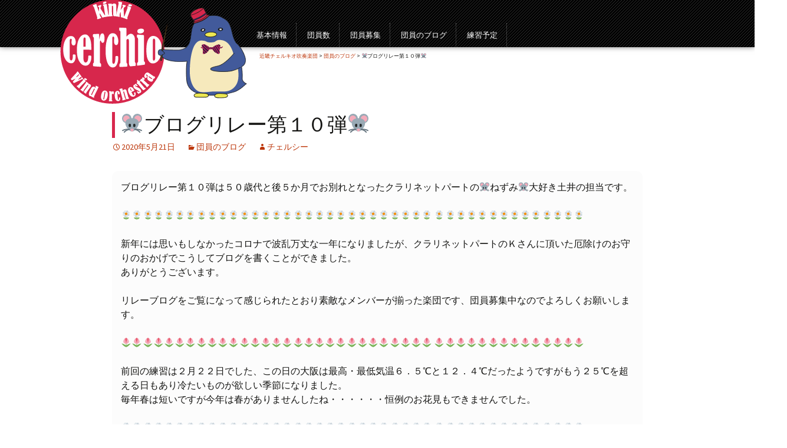

--- FILE ---
content_type: text/html; charset=UTF-8
request_url: https://www.kinki-cerchio.net/%F0%9F%90%AD%E3%83%96%E3%83%AD%E3%82%B0%E3%83%AA%E3%83%AC%E3%83%BC%E7%AC%AC%EF%BC%91%EF%BC%90%E5%BC%BE%F0%9F%90%AD/
body_size: 14927
content:
<!DOCTYPE html>
<!--[if IE 7]>
<html class="ie ie7" dir="ltr" lang="ja" id="html">
<![endif]-->
<!--[if IE 8]>
<html class="ie ie8" dir="ltr" lang="ja" id="html">
<![endif]-->
<!--[if !(IE 7) | !(IE 8)  ]><!-->
<html dir="ltr" lang="ja" id="html">
<!--<![endif]-->
<head>
	<meta charset="UTF-8">
	<meta name="viewport" content="width=device-width">
	
	<link rel="profile" href="http://gmpg.org/xfn/11">
	<link rel="pingback" href="https://www.kinki-cerchio.net/wp/xmlrpc.php">
	<!--[if lt IE 9]>
	<script src="https://www.kinki-cerchio.net/wp/wp-content/themes/cerchio/js/html5.js"></script>
	<![endif]-->
	
		<!-- All in One SEO 4.3.7 - aioseo.com -->
		<title>🐭ブログリレー第１０弾🐭 | 近畿チェルキオ吹奏楽団</title>
		<meta name="description" content="ブログリレー第１０弾は５０歳代と後５か月でお別れとなったクラリネットパートの🐭ねずみ🐭大好き土井の担当です。" />
		<meta name="robots" content="max-image-preview:large" />
		<link rel="canonical" href="https://www.kinki-cerchio.net/%f0%9f%90%ad%e3%83%96%e3%83%ad%e3%82%b0%e3%83%aa%e3%83%ac%e3%83%bc%e7%ac%ac%ef%bc%91%ef%bc%90%e5%bc%be%f0%9f%90%ad/" />
		<meta name="generator" content="All in One SEO (AIOSEO) 4.3.7" />
		<script type="application/ld+json" class="aioseo-schema">
			{"@context":"https:\/\/schema.org","@graph":[{"@type":"Article","@id":"https:\/\/www.kinki-cerchio.net\/%f0%9f%90%ad%e3%83%96%e3%83%ad%e3%82%b0%e3%83%aa%e3%83%ac%e3%83%bc%e7%ac%ac%ef%bc%91%ef%bc%90%e5%bc%be%f0%9f%90%ad\/#article","name":"\ud83d\udc2d\u30d6\u30ed\u30b0\u30ea\u30ec\u30fc\u7b2c\uff11\uff10\u5f3e\ud83d\udc2d | \u8fd1\u757f\u30c1\u30a7\u30eb\u30ad\u30aa\u5439\u594f\u697d\u56e3","headline":"\ud83d\udc2d\u30d6\u30ed\u30b0\u30ea\u30ec\u30fc\u7b2c\uff11\uff10\u5f3e\ud83d\udc2d","author":{"@id":"https:\/\/www.kinki-cerchio.net\/author\/chelsea\/#author"},"publisher":{"@id":"https:\/\/www.kinki-cerchio.net\/#organization"},"image":{"@type":"ImageObject","url":"https:\/\/www.kinki-cerchio.net\/wp\/wp-content\/uploads\/2020\/05\/IMG_1-1.jpg","@id":"https:\/\/www.kinki-cerchio.net\/#articleImage","width":1000,"height":1053,"caption":"edf"},"datePublished":"2020-05-20T22:53:30+09:00","dateModified":"2020-05-20T22:53:34+09:00","inLanguage":"ja","mainEntityOfPage":{"@id":"https:\/\/www.kinki-cerchio.net\/%f0%9f%90%ad%e3%83%96%e3%83%ad%e3%82%b0%e3%83%aa%e3%83%ac%e3%83%bc%e7%ac%ac%ef%bc%91%ef%bc%90%e5%bc%be%f0%9f%90%ad\/#webpage"},"isPartOf":{"@id":"https:\/\/www.kinki-cerchio.net\/%f0%9f%90%ad%e3%83%96%e3%83%ad%e3%82%b0%e3%83%aa%e3%83%ac%e3%83%bc%e7%ac%ac%ef%bc%91%ef%bc%90%e5%bc%be%f0%9f%90%ad\/#webpage"},"articleSection":"\u56e3\u54e1\u306e\u30d6\u30ed\u30b0"},{"@type":"BreadcrumbList","@id":"https:\/\/www.kinki-cerchio.net\/%f0%9f%90%ad%e3%83%96%e3%83%ad%e3%82%b0%e3%83%aa%e3%83%ac%e3%83%bc%e7%ac%ac%ef%bc%91%ef%bc%90%e5%bc%be%f0%9f%90%ad\/#breadcrumblist","itemListElement":[{"@type":"ListItem","@id":"https:\/\/www.kinki-cerchio.net\/#listItem","position":1,"item":{"@type":"WebPage","@id":"https:\/\/www.kinki-cerchio.net\/","name":"\u30db\u30fc\u30e0","description":"\u697d\u5668\u3092\u59cb\u3081\u305f\u3051\u3069\u30ec\u30c3\u30b9\u30f3\u3060\u3051\u3058\u3083\u3064\u307e\u3089\u306a\u3044\u3001\u307f\u3093\u306a\u3067\u4e00\u7dd2\u306b\u6f14\u594f\u3092\u3084\u3063\u3066\u307f\u305f\u3044\uff01\uff01\u30d6\u30e9\u30f3\u30af\u304c\u3042\u308b\u3051\u3069\u3001\u307e\u305f\u5439\u594f\u697d\u3092\u3084\u308a\u305f\u3044\uff01\uff01\u305d\u3093\u306a\u65b9\u304c\u96c6\u307e\u3063\u3066\u97f3\u697d\u3092\u594f\u3067\u308b\u5834\u6240\u3001\u305d\u308c\u304c\u300c\u8fd1\u757f\u30c1\u30a7\u30eb\u30ad\u30aa\u5439\u594f\u697d\u56e3\u300d\u3067\u3059\uff01","url":"https:\/\/www.kinki-cerchio.net\/"},"nextItem":"https:\/\/www.kinki-cerchio.net\/%f0%9f%90%ad%e3%83%96%e3%83%ad%e3%82%b0%e3%83%aa%e3%83%ac%e3%83%bc%e7%ac%ac%ef%bc%91%ef%bc%90%e5%bc%be%f0%9f%90%ad\/#listItem"},{"@type":"ListItem","@id":"https:\/\/www.kinki-cerchio.net\/%f0%9f%90%ad%e3%83%96%e3%83%ad%e3%82%b0%e3%83%aa%e3%83%ac%e3%83%bc%e7%ac%ac%ef%bc%91%ef%bc%90%e5%bc%be%f0%9f%90%ad\/#listItem","position":2,"item":{"@type":"WebPage","@id":"https:\/\/www.kinki-cerchio.net\/%f0%9f%90%ad%e3%83%96%e3%83%ad%e3%82%b0%e3%83%aa%e3%83%ac%e3%83%bc%e7%ac%ac%ef%bc%91%ef%bc%90%e5%bc%be%f0%9f%90%ad\/","name":"\ud83d\udc2d\u30d6\u30ed\u30b0\u30ea\u30ec\u30fc\u7b2c\uff11\uff10\u5f3e\ud83d\udc2d","description":"\u30d6\u30ed\u30b0\u30ea\u30ec\u30fc\u7b2c\uff11\uff10\u5f3e\u306f\uff15\uff10\u6b73\u4ee3\u3068\u5f8c\uff15\u304b\u6708\u3067\u304a\u5225\u308c\u3068\u306a\u3063\u305f\u30af\u30e9\u30ea\u30cd\u30c3\u30c8\u30d1\u30fc\u30c8\u306e\ud83d\udc2d\u306d\u305a\u307f\ud83d\udc2d\u5927\u597d\u304d\u571f\u4e95\u306e\u62c5\u5f53\u3067\u3059\u3002","url":"https:\/\/www.kinki-cerchio.net\/%f0%9f%90%ad%e3%83%96%e3%83%ad%e3%82%b0%e3%83%aa%e3%83%ac%e3%83%bc%e7%ac%ac%ef%bc%91%ef%bc%90%e5%bc%be%f0%9f%90%ad\/"},"previousItem":"https:\/\/www.kinki-cerchio.net\/#listItem"}]},{"@type":"Organization","@id":"https:\/\/www.kinki-cerchio.net\/#organization","name":"\u8fd1\u757f\u30c1\u30a7\u30eb\u30ad\u30aa\u5439\u594f\u697d\u56e3","url":"https:\/\/www.kinki-cerchio.net\/"},{"@type":"Person","@id":"https:\/\/www.kinki-cerchio.net\/author\/chelsea\/#author","url":"https:\/\/www.kinki-cerchio.net\/author\/chelsea\/","name":"\u30c1\u30a7\u30eb\u30b7\u30fc","image":{"@type":"ImageObject","@id":"https:\/\/www.kinki-cerchio.net\/%f0%9f%90%ad%e3%83%96%e3%83%ad%e3%82%b0%e3%83%aa%e3%83%ac%e3%83%bc%e7%ac%ac%ef%bc%91%ef%bc%90%e5%bc%be%f0%9f%90%ad\/#authorImage","url":"https:\/\/secure.gravatar.com\/avatar\/66f2e6b838c1073d91e757115c6c50ea?s=96&d=retro&r=g","width":96,"height":96,"caption":"\u30c1\u30a7\u30eb\u30b7\u30fc"}},{"@type":"WebPage","@id":"https:\/\/www.kinki-cerchio.net\/%f0%9f%90%ad%e3%83%96%e3%83%ad%e3%82%b0%e3%83%aa%e3%83%ac%e3%83%bc%e7%ac%ac%ef%bc%91%ef%bc%90%e5%bc%be%f0%9f%90%ad\/#webpage","url":"https:\/\/www.kinki-cerchio.net\/%f0%9f%90%ad%e3%83%96%e3%83%ad%e3%82%b0%e3%83%aa%e3%83%ac%e3%83%bc%e7%ac%ac%ef%bc%91%ef%bc%90%e5%bc%be%f0%9f%90%ad\/","name":"\ud83d\udc2d\u30d6\u30ed\u30b0\u30ea\u30ec\u30fc\u7b2c\uff11\uff10\u5f3e\ud83d\udc2d | \u8fd1\u757f\u30c1\u30a7\u30eb\u30ad\u30aa\u5439\u594f\u697d\u56e3","description":"\u30d6\u30ed\u30b0\u30ea\u30ec\u30fc\u7b2c\uff11\uff10\u5f3e\u306f\uff15\uff10\u6b73\u4ee3\u3068\u5f8c\uff15\u304b\u6708\u3067\u304a\u5225\u308c\u3068\u306a\u3063\u305f\u30af\u30e9\u30ea\u30cd\u30c3\u30c8\u30d1\u30fc\u30c8\u306e\ud83d\udc2d\u306d\u305a\u307f\ud83d\udc2d\u5927\u597d\u304d\u571f\u4e95\u306e\u62c5\u5f53\u3067\u3059\u3002","inLanguage":"ja","isPartOf":{"@id":"https:\/\/www.kinki-cerchio.net\/#website"},"breadcrumb":{"@id":"https:\/\/www.kinki-cerchio.net\/%f0%9f%90%ad%e3%83%96%e3%83%ad%e3%82%b0%e3%83%aa%e3%83%ac%e3%83%bc%e7%ac%ac%ef%bc%91%ef%bc%90%e5%bc%be%f0%9f%90%ad\/#breadcrumblist"},"author":{"@id":"https:\/\/www.kinki-cerchio.net\/author\/chelsea\/#author"},"creator":{"@id":"https:\/\/www.kinki-cerchio.net\/author\/chelsea\/#author"},"datePublished":"2020-05-20T22:53:30+09:00","dateModified":"2020-05-20T22:53:34+09:00"},{"@type":"WebSite","@id":"https:\/\/www.kinki-cerchio.net\/#website","url":"https:\/\/www.kinki-cerchio.net\/","name":"\u8fd1\u757f\u30c1\u30a7\u30eb\u30ad\u30aa\u5439\u594f\u697d\u56e3","description":"Cerchio Wind Orchestra","inLanguage":"ja","publisher":{"@id":"https:\/\/www.kinki-cerchio.net\/#organization"}}]}
		</script>
		<!-- All in One SEO -->

<link rel="dns-prefetch" href="https://static.hupso.com/share/js/counters.js"><link rel="preconnect" href="https://static.hupso.com/share/js/counters.js"><link rel="preload" href="https://static.hupso.com/share/js/counters.js"><link rel='dns-prefetch' href='//secure.gravatar.com' />
<link rel='dns-prefetch' href='//stats.wp.com' />
<link rel='dns-prefetch' href='//fonts.googleapis.com' />
<link rel='dns-prefetch' href='//v0.wordpress.com' />
<link rel='dns-prefetch' href='//jetpack.wordpress.com' />
<link rel='dns-prefetch' href='//s0.wp.com' />
<link rel='dns-prefetch' href='//public-api.wordpress.com' />
<link rel='dns-prefetch' href='//0.gravatar.com' />
<link rel='dns-prefetch' href='//1.gravatar.com' />
<link rel='dns-prefetch' href='//2.gravatar.com' />
<link rel="alternate" type="application/rss+xml" title="近畿チェルキオ吹奏楽団 &raquo; フィード" href="https://www.kinki-cerchio.net/feed/" />
<link rel="alternate" type="application/rss+xml" title="近畿チェルキオ吹奏楽団 &raquo; コメントフィード" href="https://www.kinki-cerchio.net/comments/feed/" />
<link rel="alternate" type="application/rss+xml" title="近畿チェルキオ吹奏楽団 &raquo; 🐭ブログリレー第１０弾🐭 のコメントのフィード" href="https://www.kinki-cerchio.net/%f0%9f%90%ad%e3%83%96%e3%83%ad%e3%82%b0%e3%83%aa%e3%83%ac%e3%83%bc%e7%ac%ac%ef%bc%91%ef%bc%90%e5%bc%be%f0%9f%90%ad/feed/" />
<script type="text/javascript">
window._wpemojiSettings = {"baseUrl":"https:\/\/s.w.org\/images\/core\/emoji\/14.0.0\/72x72\/","ext":".png","svgUrl":"https:\/\/s.w.org\/images\/core\/emoji\/14.0.0\/svg\/","svgExt":".svg","source":{"concatemoji":"https:\/\/www.kinki-cerchio.net\/wp\/wp-includes\/js\/wp-emoji-release.min.js?ver=6.2.8"}};
/*! This file is auto-generated */
!function(e,a,t){var n,r,o,i=a.createElement("canvas"),p=i.getContext&&i.getContext("2d");function s(e,t){p.clearRect(0,0,i.width,i.height),p.fillText(e,0,0);e=i.toDataURL();return p.clearRect(0,0,i.width,i.height),p.fillText(t,0,0),e===i.toDataURL()}function c(e){var t=a.createElement("script");t.src=e,t.defer=t.type="text/javascript",a.getElementsByTagName("head")[0].appendChild(t)}for(o=Array("flag","emoji"),t.supports={everything:!0,everythingExceptFlag:!0},r=0;r<o.length;r++)t.supports[o[r]]=function(e){if(p&&p.fillText)switch(p.textBaseline="top",p.font="600 32px Arial",e){case"flag":return s("\ud83c\udff3\ufe0f\u200d\u26a7\ufe0f","\ud83c\udff3\ufe0f\u200b\u26a7\ufe0f")?!1:!s("\ud83c\uddfa\ud83c\uddf3","\ud83c\uddfa\u200b\ud83c\uddf3")&&!s("\ud83c\udff4\udb40\udc67\udb40\udc62\udb40\udc65\udb40\udc6e\udb40\udc67\udb40\udc7f","\ud83c\udff4\u200b\udb40\udc67\u200b\udb40\udc62\u200b\udb40\udc65\u200b\udb40\udc6e\u200b\udb40\udc67\u200b\udb40\udc7f");case"emoji":return!s("\ud83e\udef1\ud83c\udffb\u200d\ud83e\udef2\ud83c\udfff","\ud83e\udef1\ud83c\udffb\u200b\ud83e\udef2\ud83c\udfff")}return!1}(o[r]),t.supports.everything=t.supports.everything&&t.supports[o[r]],"flag"!==o[r]&&(t.supports.everythingExceptFlag=t.supports.everythingExceptFlag&&t.supports[o[r]]);t.supports.everythingExceptFlag=t.supports.everythingExceptFlag&&!t.supports.flag,t.DOMReady=!1,t.readyCallback=function(){t.DOMReady=!0},t.supports.everything||(n=function(){t.readyCallback()},a.addEventListener?(a.addEventListener("DOMContentLoaded",n,!1),e.addEventListener("load",n,!1)):(e.attachEvent("onload",n),a.attachEvent("onreadystatechange",function(){"complete"===a.readyState&&t.readyCallback()})),(e=t.source||{}).concatemoji?c(e.concatemoji):e.wpemoji&&e.twemoji&&(c(e.twemoji),c(e.wpemoji)))}(window,document,window._wpemojiSettings);
</script>
<style type="text/css">
img.wp-smiley,
img.emoji {
	display: inline !important;
	border: none !important;
	box-shadow: none !important;
	height: 1em !important;
	width: 1em !important;
	margin: 0 0.07em !important;
	vertical-align: -0.1em !important;
	background: none !important;
	padding: 0 !important;
}
</style>
	<link rel='stylesheet' id='wp-block-library-css' href='https://www.kinki-cerchio.net/wp/wp-includes/css/dist/block-library/style.min.css?ver=6.2.8' type='text/css' media='all' />
<style id='wp-block-library-inline-css' type='text/css'>
.has-text-align-justify{text-align:justify;}
</style>
<link rel='stylesheet' id='jetpack-videopress-video-block-view-css' href='https://www.kinki-cerchio.net/wp/wp-content/plugins/jetpack/jetpack_vendor/automattic/jetpack-videopress/build/block-editor/blocks/video/view.css?minify=false&#038;ver=317afd605f368082816f' type='text/css' media='all' />
<link rel='stylesheet' id='mediaelement-css' href='https://www.kinki-cerchio.net/wp/wp-includes/js/mediaelement/mediaelementplayer-legacy.min.css?ver=4.2.17' type='text/css' media='all' />
<link rel='stylesheet' id='wp-mediaelement-css' href='https://www.kinki-cerchio.net/wp/wp-includes/js/mediaelement/wp-mediaelement.min.css?ver=6.2.8' type='text/css' media='all' />
<link rel='stylesheet' id='classic-theme-styles-css' href='https://www.kinki-cerchio.net/wp/wp-includes/css/classic-themes.min.css?ver=6.2.8' type='text/css' media='all' />
<style id='global-styles-inline-css' type='text/css'>
body{--wp--preset--color--black: #000000;--wp--preset--color--cyan-bluish-gray: #abb8c3;--wp--preset--color--white: #ffffff;--wp--preset--color--pale-pink: #f78da7;--wp--preset--color--vivid-red: #cf2e2e;--wp--preset--color--luminous-vivid-orange: #ff6900;--wp--preset--color--luminous-vivid-amber: #fcb900;--wp--preset--color--light-green-cyan: #7bdcb5;--wp--preset--color--vivid-green-cyan: #00d084;--wp--preset--color--pale-cyan-blue: #8ed1fc;--wp--preset--color--vivid-cyan-blue: #0693e3;--wp--preset--color--vivid-purple: #9b51e0;--wp--preset--gradient--vivid-cyan-blue-to-vivid-purple: linear-gradient(135deg,rgba(6,147,227,1) 0%,rgb(155,81,224) 100%);--wp--preset--gradient--light-green-cyan-to-vivid-green-cyan: linear-gradient(135deg,rgb(122,220,180) 0%,rgb(0,208,130) 100%);--wp--preset--gradient--luminous-vivid-amber-to-luminous-vivid-orange: linear-gradient(135deg,rgba(252,185,0,1) 0%,rgba(255,105,0,1) 100%);--wp--preset--gradient--luminous-vivid-orange-to-vivid-red: linear-gradient(135deg,rgba(255,105,0,1) 0%,rgb(207,46,46) 100%);--wp--preset--gradient--very-light-gray-to-cyan-bluish-gray: linear-gradient(135deg,rgb(238,238,238) 0%,rgb(169,184,195) 100%);--wp--preset--gradient--cool-to-warm-spectrum: linear-gradient(135deg,rgb(74,234,220) 0%,rgb(151,120,209) 20%,rgb(207,42,186) 40%,rgb(238,44,130) 60%,rgb(251,105,98) 80%,rgb(254,248,76) 100%);--wp--preset--gradient--blush-light-purple: linear-gradient(135deg,rgb(255,206,236) 0%,rgb(152,150,240) 100%);--wp--preset--gradient--blush-bordeaux: linear-gradient(135deg,rgb(254,205,165) 0%,rgb(254,45,45) 50%,rgb(107,0,62) 100%);--wp--preset--gradient--luminous-dusk: linear-gradient(135deg,rgb(255,203,112) 0%,rgb(199,81,192) 50%,rgb(65,88,208) 100%);--wp--preset--gradient--pale-ocean: linear-gradient(135deg,rgb(255,245,203) 0%,rgb(182,227,212) 50%,rgb(51,167,181) 100%);--wp--preset--gradient--electric-grass: linear-gradient(135deg,rgb(202,248,128) 0%,rgb(113,206,126) 100%);--wp--preset--gradient--midnight: linear-gradient(135deg,rgb(2,3,129) 0%,rgb(40,116,252) 100%);--wp--preset--duotone--dark-grayscale: url('#wp-duotone-dark-grayscale');--wp--preset--duotone--grayscale: url('#wp-duotone-grayscale');--wp--preset--duotone--purple-yellow: url('#wp-duotone-purple-yellow');--wp--preset--duotone--blue-red: url('#wp-duotone-blue-red');--wp--preset--duotone--midnight: url('#wp-duotone-midnight');--wp--preset--duotone--magenta-yellow: url('#wp-duotone-magenta-yellow');--wp--preset--duotone--purple-green: url('#wp-duotone-purple-green');--wp--preset--duotone--blue-orange: url('#wp-duotone-blue-orange');--wp--preset--font-size--small: 13px;--wp--preset--font-size--medium: 20px;--wp--preset--font-size--large: 36px;--wp--preset--font-size--x-large: 42px;--wp--preset--spacing--20: 0.44rem;--wp--preset--spacing--30: 0.67rem;--wp--preset--spacing--40: 1rem;--wp--preset--spacing--50: 1.5rem;--wp--preset--spacing--60: 2.25rem;--wp--preset--spacing--70: 3.38rem;--wp--preset--spacing--80: 5.06rem;--wp--preset--shadow--natural: 6px 6px 9px rgba(0, 0, 0, 0.2);--wp--preset--shadow--deep: 12px 12px 50px rgba(0, 0, 0, 0.4);--wp--preset--shadow--sharp: 6px 6px 0px rgba(0, 0, 0, 0.2);--wp--preset--shadow--outlined: 6px 6px 0px -3px rgba(255, 255, 255, 1), 6px 6px rgba(0, 0, 0, 1);--wp--preset--shadow--crisp: 6px 6px 0px rgba(0, 0, 0, 1);}:where(.is-layout-flex){gap: 0.5em;}body .is-layout-flow > .alignleft{float: left;margin-inline-start: 0;margin-inline-end: 2em;}body .is-layout-flow > .alignright{float: right;margin-inline-start: 2em;margin-inline-end: 0;}body .is-layout-flow > .aligncenter{margin-left: auto !important;margin-right: auto !important;}body .is-layout-constrained > .alignleft{float: left;margin-inline-start: 0;margin-inline-end: 2em;}body .is-layout-constrained > .alignright{float: right;margin-inline-start: 2em;margin-inline-end: 0;}body .is-layout-constrained > .aligncenter{margin-left: auto !important;margin-right: auto !important;}body .is-layout-constrained > :where(:not(.alignleft):not(.alignright):not(.alignfull)){max-width: var(--wp--style--global--content-size);margin-left: auto !important;margin-right: auto !important;}body .is-layout-constrained > .alignwide{max-width: var(--wp--style--global--wide-size);}body .is-layout-flex{display: flex;}body .is-layout-flex{flex-wrap: wrap;align-items: center;}body .is-layout-flex > *{margin: 0;}:where(.wp-block-columns.is-layout-flex){gap: 2em;}.has-black-color{color: var(--wp--preset--color--black) !important;}.has-cyan-bluish-gray-color{color: var(--wp--preset--color--cyan-bluish-gray) !important;}.has-white-color{color: var(--wp--preset--color--white) !important;}.has-pale-pink-color{color: var(--wp--preset--color--pale-pink) !important;}.has-vivid-red-color{color: var(--wp--preset--color--vivid-red) !important;}.has-luminous-vivid-orange-color{color: var(--wp--preset--color--luminous-vivid-orange) !important;}.has-luminous-vivid-amber-color{color: var(--wp--preset--color--luminous-vivid-amber) !important;}.has-light-green-cyan-color{color: var(--wp--preset--color--light-green-cyan) !important;}.has-vivid-green-cyan-color{color: var(--wp--preset--color--vivid-green-cyan) !important;}.has-pale-cyan-blue-color{color: var(--wp--preset--color--pale-cyan-blue) !important;}.has-vivid-cyan-blue-color{color: var(--wp--preset--color--vivid-cyan-blue) !important;}.has-vivid-purple-color{color: var(--wp--preset--color--vivid-purple) !important;}.has-black-background-color{background-color: var(--wp--preset--color--black) !important;}.has-cyan-bluish-gray-background-color{background-color: var(--wp--preset--color--cyan-bluish-gray) !important;}.has-white-background-color{background-color: var(--wp--preset--color--white) !important;}.has-pale-pink-background-color{background-color: var(--wp--preset--color--pale-pink) !important;}.has-vivid-red-background-color{background-color: var(--wp--preset--color--vivid-red) !important;}.has-luminous-vivid-orange-background-color{background-color: var(--wp--preset--color--luminous-vivid-orange) !important;}.has-luminous-vivid-amber-background-color{background-color: var(--wp--preset--color--luminous-vivid-amber) !important;}.has-light-green-cyan-background-color{background-color: var(--wp--preset--color--light-green-cyan) !important;}.has-vivid-green-cyan-background-color{background-color: var(--wp--preset--color--vivid-green-cyan) !important;}.has-pale-cyan-blue-background-color{background-color: var(--wp--preset--color--pale-cyan-blue) !important;}.has-vivid-cyan-blue-background-color{background-color: var(--wp--preset--color--vivid-cyan-blue) !important;}.has-vivid-purple-background-color{background-color: var(--wp--preset--color--vivid-purple) !important;}.has-black-border-color{border-color: var(--wp--preset--color--black) !important;}.has-cyan-bluish-gray-border-color{border-color: var(--wp--preset--color--cyan-bluish-gray) !important;}.has-white-border-color{border-color: var(--wp--preset--color--white) !important;}.has-pale-pink-border-color{border-color: var(--wp--preset--color--pale-pink) !important;}.has-vivid-red-border-color{border-color: var(--wp--preset--color--vivid-red) !important;}.has-luminous-vivid-orange-border-color{border-color: var(--wp--preset--color--luminous-vivid-orange) !important;}.has-luminous-vivid-amber-border-color{border-color: var(--wp--preset--color--luminous-vivid-amber) !important;}.has-light-green-cyan-border-color{border-color: var(--wp--preset--color--light-green-cyan) !important;}.has-vivid-green-cyan-border-color{border-color: var(--wp--preset--color--vivid-green-cyan) !important;}.has-pale-cyan-blue-border-color{border-color: var(--wp--preset--color--pale-cyan-blue) !important;}.has-vivid-cyan-blue-border-color{border-color: var(--wp--preset--color--vivid-cyan-blue) !important;}.has-vivid-purple-border-color{border-color: var(--wp--preset--color--vivid-purple) !important;}.has-vivid-cyan-blue-to-vivid-purple-gradient-background{background: var(--wp--preset--gradient--vivid-cyan-blue-to-vivid-purple) !important;}.has-light-green-cyan-to-vivid-green-cyan-gradient-background{background: var(--wp--preset--gradient--light-green-cyan-to-vivid-green-cyan) !important;}.has-luminous-vivid-amber-to-luminous-vivid-orange-gradient-background{background: var(--wp--preset--gradient--luminous-vivid-amber-to-luminous-vivid-orange) !important;}.has-luminous-vivid-orange-to-vivid-red-gradient-background{background: var(--wp--preset--gradient--luminous-vivid-orange-to-vivid-red) !important;}.has-very-light-gray-to-cyan-bluish-gray-gradient-background{background: var(--wp--preset--gradient--very-light-gray-to-cyan-bluish-gray) !important;}.has-cool-to-warm-spectrum-gradient-background{background: var(--wp--preset--gradient--cool-to-warm-spectrum) !important;}.has-blush-light-purple-gradient-background{background: var(--wp--preset--gradient--blush-light-purple) !important;}.has-blush-bordeaux-gradient-background{background: var(--wp--preset--gradient--blush-bordeaux) !important;}.has-luminous-dusk-gradient-background{background: var(--wp--preset--gradient--luminous-dusk) !important;}.has-pale-ocean-gradient-background{background: var(--wp--preset--gradient--pale-ocean) !important;}.has-electric-grass-gradient-background{background: var(--wp--preset--gradient--electric-grass) !important;}.has-midnight-gradient-background{background: var(--wp--preset--gradient--midnight) !important;}.has-small-font-size{font-size: var(--wp--preset--font-size--small) !important;}.has-medium-font-size{font-size: var(--wp--preset--font-size--medium) !important;}.has-large-font-size{font-size: var(--wp--preset--font-size--large) !important;}.has-x-large-font-size{font-size: var(--wp--preset--font-size--x-large) !important;}
.wp-block-navigation a:where(:not(.wp-element-button)){color: inherit;}
:where(.wp-block-columns.is-layout-flex){gap: 2em;}
.wp-block-pullquote{font-size: 1.5em;line-height: 1.6;}
</style>
<link rel='stylesheet' id='arve-main-css' href='https://www.kinki-cerchio.net/wp/wp-content/plugins/advanced-responsive-video-embedder/build/main.css?ver=b087dd41bba279baeb77' type='text/css' media='all' />
<link rel='stylesheet' id='contact-form-7-css' href='https://www.kinki-cerchio.net/wp/wp-content/plugins/contact-form-7/includes/css/styles.css?ver=5.7.6' type='text/css' media='all' />
<link rel='stylesheet' id='hupso_css-css' href='https://www.kinki-cerchio.net/wp/wp-content/plugins/hupso-share-buttons-for-twitter-facebook-google/style.css?ver=6.2.8' type='text/css' media='all' />
<link rel='stylesheet' id='whats-new-style-css' href='https://www.kinki-cerchio.net/wp/wp-content/plugins/whats-new-genarator/whats-new.css?ver=2.0.2' type='text/css' media='all' />
<link rel='stylesheet' id='twentythirteen-fonts-css' href='//fonts.googleapis.com/css?family=Source+Sans+Pro%3A300%2C400%2C700%2C300italic%2C400italic%2C700italic%7CBitter%3A400%2C700&#038;subset=latin%2Clatin-ext' type='text/css' media='all' />
<link rel='stylesheet' id='genericons-css' href='https://www.kinki-cerchio.net/wp/wp-content/plugins/jetpack/_inc/genericons/genericons/genericons.css?ver=3.1' type='text/css' media='all' />
<link rel='stylesheet' id='twentythirteen-style-css' href='https://www.kinki-cerchio.net/wp/wp-content/themes/cerchio/style.css?ver=2013-07-18' type='text/css' media='all' />
<!--[if lt IE 9]>
<link rel='stylesheet' id='twentythirteen-ie-css' href='https://www.kinki-cerchio.net/wp/wp-content/themes/cerchio/css/ie.css?ver=2013-07-18' type='text/css' media='all' />
<![endif]-->
<link rel='stylesheet' id='jetpack_css-css' href='https://www.kinki-cerchio.net/wp/wp-content/plugins/jetpack/css/jetpack.css?ver=12.1.2' type='text/css' media='all' />
<!--n2css--><script type='text/javascript' src='https://www.kinki-cerchio.net/wp/wp-includes/js/jquery/jquery.min.js?ver=3.6.4' id='jquery-core-js'></script>
<script type='text/javascript' src='https://www.kinki-cerchio.net/wp/wp-includes/js/jquery/jquery-migrate.min.js?ver=3.4.0' id='jquery-migrate-js'></script>
<link rel="https://api.w.org/" href="https://www.kinki-cerchio.net/wp-json/" /><link rel="alternate" type="application/json" href="https://www.kinki-cerchio.net/wp-json/wp/v2/posts/4631" /><link rel="EditURI" type="application/rsd+xml" title="RSD" href="https://www.kinki-cerchio.net/wp/xmlrpc.php?rsd" />
<link rel="wlwmanifest" type="application/wlwmanifest+xml" href="https://www.kinki-cerchio.net/wp/wp-includes/wlwmanifest.xml" />
<meta name="generator" content="WordPress 6.2.8" />
<link rel='shortlink' href='https://wp.me/p5OfOn-1cH' />
<link rel="alternate" type="application/json+oembed" href="https://www.kinki-cerchio.net/wp-json/oembed/1.0/embed?url=https%3A%2F%2Fwww.kinki-cerchio.net%2F%25f0%259f%2590%25ad%25e3%2583%2596%25e3%2583%25ad%25e3%2582%25b0%25e3%2583%25aa%25e3%2583%25ac%25e3%2583%25bc%25e7%25ac%25ac%25ef%25bc%2591%25ef%25bc%2590%25e5%25bc%25be%25f0%259f%2590%25ad%2F" />
<link rel="alternate" type="text/xml+oembed" href="https://www.kinki-cerchio.net/wp-json/oembed/1.0/embed?url=https%3A%2F%2Fwww.kinki-cerchio.net%2F%25f0%259f%2590%25ad%25e3%2583%2596%25e3%2583%25ad%25e3%2582%25b0%25e3%2583%25aa%25e3%2583%25ac%25e3%2583%25bc%25e7%25ac%25ac%25ef%25bc%2591%25ef%25bc%2590%25e5%25bc%25be%25f0%259f%2590%25ad%2F&#038;format=xml" />
	<style>img#wpstats{display:none}</style>
		<style type="text/css">.recentcomments a{display:inline !important;padding:0 !important;margin:0 !important;}</style><style>.simplemap img{max-width:none !important;padding:0 !important;margin:0 !important;}.staticmap,.staticmap img{max-width:100% !important;height:auto !important;}.simplemap .simplemap-content{display:none;}</style>
<script>var google_map_api_key = "AIzaSyAoeMQJf9GVRCMSJjSSoNMz-rJtF0hhOpM";</script>	<style type="text/css" id="twentythirteen-header-css">
			.site-title,
		.site-description {
			position: absolute;
			clip: rect(1px 1px 1px 1px); /* IE7 */
			clip: rect(1px, 1px, 1px, 1px);
		}
			.site-header .home-link {
			min-height: 0;
		}
		</style>
	    <script src="https://www.kinki-cerchio.net/js/jquery-1.9.1.min.js"></script>
    <link rel="shortcut icon" href="https://www.kinki-cerchio.net/img/fav/favicon.ico" />
    <link rel="apple-touch-icon" href="https://www.kinki-cerchio.net/img/icon_ip.png" />  
</head>

<body class="post-template-default single single-post postid-4631 single-format-standard">
	<div id="page" class="hfeed site">
		<header id="masthead" class="site-header" role="banner">
        <span class="habawo"></span>
			
			<div id="navbar" class="navbars">
				<nav id="site-navigation" class="navigation main-navigation" role="navigation">
                
                <a href="https://www.kinki-cerchio.net/"><img src="https://www.kinki-cerchio.net/img/chelsea.png" alt="近畿チェルキオ吹奏楽団" id="chelsea"></a>
                
					<h3 class="menu-toggle">メニュー</h3>
					<a class="screen-reader-text skip-link" href="#content" title="コンテンツへ移動">コンテンツへ移動</a>
					<div class="menu-%e3%83%a1%e3%83%8b%e3%83%a5%e3%83%bc-1-container"><ul id="menu-%e3%83%a1%e3%83%8b%e3%83%a5%e3%83%bc-1" class="nav-menu"><li id="menu-item-113" class="menu-item menu-item-type-post_type menu-item-object-page menu-item-113"><a href="https://www.kinki-cerchio.net/%e7%b7%b4%e7%bf%92%e5%a0%b4%e6%89%80/">基本情報</a></li>
<li id="menu-item-32" class="menu-item menu-item-type-post_type menu-item-object-page menu-item-32"><a href="https://www.kinki-cerchio.net/%e6%a5%bd%e5%99%a8%e7%b4%b9%e4%bb%8b/">団員数</a></li>
<li id="menu-item-35" class="menu-item menu-item-type-post_type menu-item-object-page menu-item-35"><a href="https://www.kinki-cerchio.net/%e5%9b%a3%e5%93%a1%e5%8b%9f%e9%9b%86/">団員募集</a></li>
<li id="menu-item-42" class="menu-item menu-item-type-taxonomy menu-item-object-category current-post-ancestor current-menu-parent current-post-parent menu-item-42"><a href="https://www.kinki-cerchio.net/category/blog/">団員のブログ</a></li>
<li id="menu-item-61" class="menu-item menu-item-type-taxonomy menu-item-object-category menu-item-61"><a href="https://www.kinki-cerchio.net/category/practice/">練習予定</a></li>
</ul></div>					<!--<form role="search" method="get" class="search-form" action="https://www.kinki-cerchio.net/">
				<label>
					<span class="screen-reader-text">検索:</span>
					<input type="search" class="search-field" placeholder="検索&hellip;" value="" name="s" />
				</label>
				<input type="submit" class="search-submit" value="検索" />
			</form>-->
                    
                    <div class="breadcrumbs">
						<!-- Breadcrumb NavXT 7.2.0 -->
<a title="近畿チェルキオ吹奏楽団へ行く" href="https://www.kinki-cerchio.net" class="home">近畿チェルキオ吹奏楽団</a> &gt; <span property="itemListElement" typeof="ListItem"><a property="item" typeof="WebPage" title="Go to the 団員のブログ カテゴリー archives." href="https://www.kinki-cerchio.net/category/blog/" class="taxonomy category" ><span property="name">団員のブログ</span></a><meta property="position" content="2"></span> &gt; 🐭ブログリレー第１０弾🐭                    </div>
                    
				</nav><!-- #site-navigation -->                
			</div><!-- #navbar -->
            
		</header><!-- #masthead -->

		<div id="main" class="site-main">

	<div id="primary" class="content-area">
		<div id="content" class="site-content" role="main">

						
				
<article id="post-4631" class="post-4631 post type-post status-publish format-standard hentry category-blog">
	<header class="entry-header">
		
				<h1 class="entry-title">🐭ブログリレー第１０弾🐭</h1>
		
		<div class="entry-meta">
			<span class="date"><a href="https://www.kinki-cerchio.net/%f0%9f%90%ad%e3%83%96%e3%83%ad%e3%82%b0%e3%83%aa%e3%83%ac%e3%83%bc%e7%ac%ac%ef%bc%91%ef%bc%90%e5%bc%be%f0%9f%90%ad/" title="🐭ブログリレー第１０弾🐭 へのパーマリンク" rel="bookmark"><time class="entry-date" datetime="2020-05-21T07:53:30+09:00">2020年5月21日</time></a></span><span class="categories-links"><a href="https://www.kinki-cerchio.net/category/blog/" rel="category tag">団員のブログ</a></span><span class="author vcard"><a class="url fn n" href="https://www.kinki-cerchio.net/author/chelsea/" title="チェルシー の投稿をすべて表示" rel="author">チェルシー</a></span>					</div><!-- .entry-meta -->
	</header><!-- .entry-header -->

		<div class="entry-content">
		
<p>ブログリレー第１０弾は５０歳代と後５か月でお別れとなったクラリネットパートの🐭ねずみ🐭大好き土井の担当です。</p>



<p>🌼🌼🌼🌼🌼🌼🌼🌼🌼🌼🌼🌼🌼🌼🌼🌼🌼🌼🌼🌼🌼🌼🌼🌼🌼🌼🌼🌼🌼 🌼🌼🌼🌼🌼🌼🌼🌼🌼🌼🌼🌼🌼🌼   </p>



<p>新年には思いもしなかったコロナで波乱万丈な一年になりましたが、クラリネットパートのＫさんに頂いた厄除けのお守りのおかげでこうしてブログを書くことができました。<br>ありがとうございます。</p>



<p>リレーブログをご覧になって感じられたとおり素敵なメンバーが揃った楽団です、団員募集中なのでよろしくお願いします。</p>



<p>🌷🌷🌷🌷🌷🌷🌷🌷🌷🌷🌷🌷🌷🌷🌷🌷🌷🌷🌷🌷🌷🌷🌷🌷🌷🌷🌷🌷🌷  🌷🌷🌷🌷🌷🌷🌷🌷🌷🌷🌷🌷🌷🌷 </p>



<p>前回の練習は２月２２日でした、この日の大阪は最高・最低気温６．５℃と１２．４℃だったようですがもう２５℃を超える日もあり冷たいものが欲しい季節になりました。<br> 毎年春は短いですが今年は春がありませんしたね・・・・・・恒例のお花見もできませんでした。</p>



<p>🌼🌼🌼🌼🌼🌼🌼🌼🌼🌼🌼🌼🌼🌼🌼🌼🌼🌼🌼🌼🌼🌼🌼🌼🌼🌼🌼🌼🌼 🌼🌼🌼🌼🌼🌼🌼🌼🌼🌼🌼🌼🌼🌼</p>



<p></p>



<div class="wp-block-image is-style-circle-mask"><figure class="aligncenter size-large is-resized"><img decoding="async" src="https://www.kinki-cerchio.net/wp/wp-content/uploads/2020/05/IMG_1-1-972x1024.jpg" alt="" class="wp-image-4633" width="373" height="393" srcset="https://www.kinki-cerchio.net/wp/wp-content/uploads/2020/05/IMG_1-1-972x1024.jpg 972w, https://www.kinki-cerchio.net/wp/wp-content/uploads/2020/05/IMG_1-1-285x300.jpg 285w, https://www.kinki-cerchio.net/wp/wp-content/uploads/2020/05/IMG_1-1-768x809.jpg 768w, https://www.kinki-cerchio.net/wp/wp-content/uploads/2020/05/IMG_1-1.jpg 1000w" sizes="(max-width: 373px) 100vw, 373px" /><figcaption>edf</figcaption></figure></div>



<p>さて、この花は２５年前に阪神淡路大震災で全壊した家からやってきました。</p>



<p>来たときは元気で大きかったのですが環境が変わったたからか、手入れが悪かったのか元気がなくなり何度も枯れてしまいそうになりました。</p>



<p>害虫を取ったり、薬を撒いたり、肥料をあげたりしても弱っていくので少し元気な枝を土に挿すとまたそこしずつ大きくなりますが花を咲かすまでにはなりません。</p>



<p>その花が２５年ぶりに咲きました、２５年間も命をつないできて咲かせた花を見ていると励まされます。</p>



<p>これから苦しい日々が続くでしょうが、この花のようにあきらめずに生きていきたいです。</p>



<p>🌷🌷🌷🌷🌷🌷🌷🌷🌷🌷🌷🌷🌷🌷🌷🌷🌷🌷🌷🌷🌷🌷🌷🌷🌷🌷🌷🌷🌷 🌷🌷🌷🌷🌷🌷🌷🌷🌷🌷🌷🌷🌷🌷  </p>



<div class="wp-block-image is-style-circle-mask"><figure class="aligncenter size-large is-resized"><img decoding="async" loading="lazy" src="https://www.kinki-cerchio.net/wp/wp-content/uploads/2020/05/IMG_2-1-879x1024.jpg" alt="" class="wp-image-4635" width="345" height="402" srcset="https://www.kinki-cerchio.net/wp/wp-content/uploads/2020/05/IMG_2-1-879x1024.jpg 879w, https://www.kinki-cerchio.net/wp/wp-content/uploads/2020/05/IMG_2-1-258x300.jpg 258w, https://www.kinki-cerchio.net/wp/wp-content/uploads/2020/05/IMG_2-1-768x895.jpg 768w, https://www.kinki-cerchio.net/wp/wp-content/uploads/2020/05/IMG_2-1.jpg 1000w" sizes="(max-width: 345px) 100vw, 345px" /><figcaption>edf</figcaption></figure></div>



<p>もう一つ、気晴らしに中之島ばら園を散歩をしていたら見つけました。</p>



<p>何という名前でしょう？</p>



<p>🌼🌼🌼🌼🌼🌼🌼🌼🌼🌼🌼🌼🌼🌼🌼🌼🌼🌼🌼🌼🌼🌼🌼🌼🌼🌼🌼🌼🌼 🌼🌼🌼🌼🌼🌼🌼🌼🌼🌼🌼🌼🌼🌼  </p>



<p></p>



<div class="wp-block-image is-style-circle-mask"><figure class="aligncenter size-large is-resized"><img decoding="async" loading="lazy" src="https://www.kinki-cerchio.net/wp/wp-content/uploads/2020/05/IMG_3.jpg" alt="" class="wp-image-4636" width="377" height="370" srcset="https://www.kinki-cerchio.net/wp/wp-content/uploads/2020/05/IMG_3.jpg 1000w, https://www.kinki-cerchio.net/wp/wp-content/uploads/2020/05/IMG_3-300x294.jpg 300w, https://www.kinki-cerchio.net/wp/wp-content/uploads/2020/05/IMG_3-768x753.jpg 768w" sizes="(max-width: 377px) 100vw, 377px" /><figcaption>edf</figcaption></figure></div>



<p>名前の由来は何でしょうか？</p>



<p>クリステンセンさんは音楽好・楽器奏者？<br>
金管楽器のベルが並んでいるように咲くから？<br>
どう思われますか？</p>



<p>花がこんなに心を和ませてくれることに気づかされたことは今回の発見でした。</p>



<p>まだ油断をすると第２波が心配です、気を緩めずもう少し辛抱しましょう！</p>



<p>🌼🐭🌷🐭🌼🐭🌷🐭🌼🐭🌷🐭🌼🐭🌷🐭🌼🐭🌷🐭🌼🐭🌷🐭🌼🐭🌷🐭🌼🐭🌷🐭🌼🐭🌷🐭🌼🐭🌷🐭🌼</p>
<div style="padding-bottom:20px; padding-top:10px; clear:both;" class="hupso-share-buttons"><!-- Hupso Share Buttons - https://www.hupso.com/share/ --><a class="hupso_counters" href="https://www.hupso.com/share/"><img src="https://static.hupso.com/share/buttons/share-small.png" style="border:0px; padding-top:2px; float:left;" alt="Share Button"/></a><script type="text/javascript">var hupso_services_c=new Array("twitter","facebook_like","facebook_send","google");var hupso_counters_lang = "ja_JP";var hupso_image_folder_url = "";var hupso_url_c="";var hupso_title_c="%F0%9F%90%AD%E3%83%96%E3%83%AD%E3%82%B0%E3%83%AA%E3%83%AC%E3%83%BC%E7%AC%AC%EF%BC%91%EF%BC%90%E5%BC%BE%F0%9F%90%AD";</script><script type="text/javascript" src="https://static.hupso.com/share/js/counters.js"></script><!-- Hupso Share Buttons --></div>			</div><!-- .entry-content -->
	
	<footer class="entry-meta">
		
			</footer><!-- .entry-meta -->
</article><!-- #post -->
					<nav class="navigation post-navigation" role="navigation">
		<h1 class="screen-reader-text">投稿ナビゲーション</h1>
		<div class="nav-links">

			<a href="https://www.kinki-cerchio.net/%e3%83%96%e3%83%ad%e3%82%b0%e3%83%aa%e3%83%ac%e3%83%bc%e7%ac%ac9%e5%bc%be/" rel="prev"><span class="meta-nav">&larr;</span> ブログリレー第9弾</a>			<a href="https://www.kinki-cerchio.net/%e3%83%96%e3%83%ad%e3%82%b0%e3%83%aa%e3%83%ac%e3%83%bc%e7%ac%ac11%e5%bc%be/" rel="next">ブログリレー第11弾 <span class="meta-nav">&rarr;</span></a>
		</div><!-- .nav-links -->
	</nav><!-- .navigation -->
					
<div id="comments" class="comments-area">

	
	
		<div id="respond" class="comment-respond">
							<h3 id="reply-title" class="comment-reply-title">コメントを残す。					<small><a rel="nofollow" id="cancel-comment-reply-link" href="/%F0%9F%90%AD%E3%83%96%E3%83%AD%E3%82%B0%E3%83%AA%E3%83%AC%E3%83%BC%E7%AC%AC%EF%BC%91%EF%BC%90%E5%BC%BE%F0%9F%90%AD/#respond" style="display:none;">コメントをキャンセル</a></small>
				</h3>
						<form id="commentform" class="comment-form">
				<iframe
					title="コメントフォーム"
					src="https://jetpack.wordpress.com/jetpack-comment/?blogid=85858863&#038;postid=4631&#038;comment_registration=0&#038;require_name_email=0&#038;stc_enabled=1&#038;stb_enabled=1&#038;show_avatars=1&#038;avatar_default=retro&#038;greeting=%E3%82%B3%E3%83%A1%E3%83%B3%E3%83%88%E3%82%92%E6%AE%8B%E3%81%99%E3%80%82&#038;jetpack_comments_nonce=fdc87f099b&#038;greeting_reply=%25s+%E3%81%B8%E8%BF%94%E4%BF%A1%E3%81%99%E3%82%8B&#038;color_scheme=light&#038;lang=ja&#038;jetpack_version=12.1.2&#038;show_cookie_consent=10&#038;has_cookie_consent=0&#038;token_key=%3Bnormal%3B&#038;sig=410f5e790b21ae2c8dfd8a892e05f9d5a580df1e#parent=https%3A%2F%2Fwww.kinki-cerchio.net%2F%25F0%259F%2590%25AD%25E3%2583%2596%25E3%2583%25AD%25E3%2582%25B0%25E3%2583%25AA%25E3%2583%25AC%25E3%2583%25BC%25E7%25AC%25AC%25EF%25BC%2591%25EF%25BC%2590%25E5%25BC%25BE%25F0%259F%2590%25AD%2F"
											name="jetpack_remote_comment"
						style="width:100%; height: 430px; border:0;"
										class="jetpack_remote_comment"
					id="jetpack_remote_comment"
					sandbox="allow-same-origin allow-top-navigation allow-scripts allow-forms allow-popups"
				>
									</iframe>
									<!--[if !IE]><!-->
					<script>
						document.addEventListener('DOMContentLoaded', function () {
							var commentForms = document.getElementsByClassName('jetpack_remote_comment');
							for (var i = 0; i < commentForms.length; i++) {
								commentForms[i].allowTransparency = false;
								commentForms[i].scrolling = 'no';
							}
						});
					</script>
					<!--<![endif]-->
							</form>
		</div>

		
		<input type="hidden" name="comment_parent" id="comment_parent" value="" />

		
</div><!-- #comments -->
			
		</div><!-- #content -->
	</div><!-- #primary -->


		</div><!-- #main -->
		<footer id="colophon" class="site-footer" role="contentinfo">
			<div class="sns_div">
				<ul>
					<li><a href="https://www.facebook.com/kinkicerchio/" title="facebookpage" target="_new"><img src="http://www.kinki-cerchio.net/img/logo/flogo.png" alt="facebook"></a></li>
					<li><a href="https://twitter.com/it9ZEMMTtXmYxMK" title="facebookpage" target="_new"><img src="http://www.kinki-cerchio.net/img/logo/twitter_logo.png" alt="twitter"></a></li>
				</ul>
			</div>
				<div id="secondary" class="sidebar-container" role="complementary">
		<div class="widget-area">
			
		<aside id="recent-posts-2" class="widget widget_recent_entries">
		<h3 class="widget-title">最近の投稿</h3>
		<ul>
											<li>
					<a href="https://www.kinki-cerchio.net/1-10%e3%81%ae%e7%b7%b4%e7%bf%92/">1/10の練習</a>
									</li>
											<li>
					<a href="https://www.kinki-cerchio.net/12-14%e3%81%ae%e7%b7%b4%e7%bf%92-2/">12/14の練習</a>
									</li>
											<li>
					<a href="https://www.kinki-cerchio.net/11-30-%e4%be%9d%e9%a0%bc%e6%bc%94%e5%a5%8f%ef%bc%88in-%e5%af%8c%e7%94%b0%e6%9e%97%e5%b8%82%e7%ab%8b%e6%9d%b1%e6%9d%a1%e5%b0%8f%e5%ad%a6%e6%a0%a1%ef%bc%89/">11/30 依頼演奏（in 富田林市立東条小学校）</a>
									</li>
											<li>
					<a href="https://www.kinki-cerchio.net/12-6%e3%81%ae%e7%b7%b4%e7%bf%92%f0%9f%8e%84/">12/6の練習🎄</a>
									</li>
											<li>
					<a href="https://www.kinki-cerchio.net/11-22%e3%83%9b%e3%83%bc%e3%83%ab%e7%b7%b4%e7%bf%92/">11/22ホール練習</a>
									</li>
					</ul>

		</aside><aside id="recent-comments-2" class="widget widget_recent_comments"><h3 class="widget-title">最近のコメント</h3><ul id="recentcomments"><li class="recentcomments"><a href="https://www.kinki-cerchio.net/3%e4%bb%a3%e7%9b%ae%e5%9b%a3%e9%95%b7%e3%81%ae%e5%8d%92%e6%a5%ad%e6%97%a5%e8%a8%98/#comment-205">3代目団長の卒業日記</a> に <span class="comment-author-link">G</span> より</li><li class="recentcomments"><a href="https://www.kinki-cerchio.net/%e5%9b%a3%e5%93%a1%e5%8b%9f%e9%9b%86/#comment-204">団員募集</a> に <span class="comment-author-link"><a href="https://www.kinki-cerchio.net/4-28%e3%81%ae%e7%b7%b4%e7%bf%92/" class="url" rel="ugc">4/28の練習 | 近畿チェルキオ吹奏楽団</a></span> より</li><li class="recentcomments"><a href="https://www.kinki-cerchio.net/10%e6%9c%888%e6%97%a5-%e7%ab%b9%e5%9f%8e%e5%8f%b0%e3%83%91%e3%83%af%e3%83%bc%e3%83%95%e3%82%a7%e3%82%b9%e3%82%bf/#comment-201">10月8日 竹城台パワーフェスタ</a> に <span class="comment-author-link">匿名</span> より</li><li class="recentcomments"><a href="https://www.kinki-cerchio.net/9-3%e3%81%ae%e7%b7%b4%e7%bf%92/#comment-200">9/3の練習</a> に <span class="comment-author-link">団長　野村</span> より</li><li class="recentcomments"><a href="https://www.kinki-cerchio.net/9-3%e3%81%ae%e7%b7%b4%e7%bf%92/#comment-199">9/3の練習</a> に <span class="comment-author-link">ブログ書いた人です。</span> より</li></ul></aside><aside id="archives-2" class="widget widget_archive"><h3 class="widget-title">アーカイブ</h3>		<label class="screen-reader-text" for="archives-dropdown-2">アーカイブ</label>
		<select id="archives-dropdown-2" name="archive-dropdown">
			
			<option value="">月を選択</option>
				<option value='https://www.kinki-cerchio.net/2026/01/'> 2026年1月 &nbsp;(2)</option>
	<option value='https://www.kinki-cerchio.net/2025/12/'> 2025年12月 &nbsp;(2)</option>
	<option value='https://www.kinki-cerchio.net/2025/11/'> 2025年11月 &nbsp;(5)</option>
	<option value='https://www.kinki-cerchio.net/2025/10/'> 2025年10月 &nbsp;(4)</option>
	<option value='https://www.kinki-cerchio.net/2025/09/'> 2025年9月 &nbsp;(5)</option>
	<option value='https://www.kinki-cerchio.net/2025/08/'> 2025年8月 &nbsp;(5)</option>
	<option value='https://www.kinki-cerchio.net/2025/07/'> 2025年7月 &nbsp;(6)</option>
	<option value='https://www.kinki-cerchio.net/2025/06/'> 2025年6月 &nbsp;(6)</option>
	<option value='https://www.kinki-cerchio.net/2025/05/'> 2025年5月 &nbsp;(5)</option>
	<option value='https://www.kinki-cerchio.net/2025/04/'> 2025年4月 &nbsp;(3)</option>
	<option value='https://www.kinki-cerchio.net/2025/03/'> 2025年3月 &nbsp;(7)</option>
	<option value='https://www.kinki-cerchio.net/2025/02/'> 2025年2月 &nbsp;(4)</option>
	<option value='https://www.kinki-cerchio.net/2025/01/'> 2025年1月 &nbsp;(4)</option>
	<option value='https://www.kinki-cerchio.net/2024/12/'> 2024年12月 &nbsp;(6)</option>
	<option value='https://www.kinki-cerchio.net/2024/11/'> 2024年11月 &nbsp;(4)</option>
	<option value='https://www.kinki-cerchio.net/2024/10/'> 2024年10月 &nbsp;(5)</option>
	<option value='https://www.kinki-cerchio.net/2024/09/'> 2024年9月 &nbsp;(5)</option>
	<option value='https://www.kinki-cerchio.net/2024/08/'> 2024年8月 &nbsp;(5)</option>
	<option value='https://www.kinki-cerchio.net/2024/07/'> 2024年7月 &nbsp;(6)</option>
	<option value='https://www.kinki-cerchio.net/2024/06/'> 2024年6月 &nbsp;(5)</option>
	<option value='https://www.kinki-cerchio.net/2024/05/'> 2024年5月 &nbsp;(8)</option>
	<option value='https://www.kinki-cerchio.net/2024/04/'> 2024年4月 &nbsp;(5)</option>
	<option value='https://www.kinki-cerchio.net/2024/03/'> 2024年3月 &nbsp;(5)</option>
	<option value='https://www.kinki-cerchio.net/2024/02/'> 2024年2月 &nbsp;(5)</option>
	<option value='https://www.kinki-cerchio.net/2024/01/'> 2024年1月 &nbsp;(5)</option>
	<option value='https://www.kinki-cerchio.net/2023/12/'> 2023年12月 &nbsp;(6)</option>
	<option value='https://www.kinki-cerchio.net/2023/11/'> 2023年11月 &nbsp;(4)</option>
	<option value='https://www.kinki-cerchio.net/2023/10/'> 2023年10月 &nbsp;(8)</option>
	<option value='https://www.kinki-cerchio.net/2023/09/'> 2023年9月 &nbsp;(5)</option>
	<option value='https://www.kinki-cerchio.net/2023/08/'> 2023年8月 &nbsp;(5)</option>
	<option value='https://www.kinki-cerchio.net/2023/07/'> 2023年7月 &nbsp;(5)</option>
	<option value='https://www.kinki-cerchio.net/2023/06/'> 2023年6月 &nbsp;(5)</option>
	<option value='https://www.kinki-cerchio.net/2023/05/'> 2023年5月 &nbsp;(5)</option>
	<option value='https://www.kinki-cerchio.net/2023/04/'> 2023年4月 &nbsp;(2)</option>
	<option value='https://www.kinki-cerchio.net/2023/03/'> 2023年3月 &nbsp;(3)</option>
	<option value='https://www.kinki-cerchio.net/2023/02/'> 2023年2月 &nbsp;(1)</option>
	<option value='https://www.kinki-cerchio.net/2023/01/'> 2023年1月 &nbsp;(2)</option>
	<option value='https://www.kinki-cerchio.net/2022/12/'> 2022年12月 &nbsp;(2)</option>
	<option value='https://www.kinki-cerchio.net/2022/11/'> 2022年11月 &nbsp;(2)</option>
	<option value='https://www.kinki-cerchio.net/2022/10/'> 2022年10月 &nbsp;(3)</option>
	<option value='https://www.kinki-cerchio.net/2022/09/'> 2022年9月 &nbsp;(3)</option>
	<option value='https://www.kinki-cerchio.net/2022/08/'> 2022年8月 &nbsp;(3)</option>
	<option value='https://www.kinki-cerchio.net/2022/06/'> 2022年6月 &nbsp;(2)</option>
	<option value='https://www.kinki-cerchio.net/2022/05/'> 2022年5月 &nbsp;(3)</option>
	<option value='https://www.kinki-cerchio.net/2022/04/'> 2022年4月 &nbsp;(3)</option>
	<option value='https://www.kinki-cerchio.net/2022/03/'> 2022年3月 &nbsp;(2)</option>
	<option value='https://www.kinki-cerchio.net/2022/01/'> 2022年1月 &nbsp;(2)</option>
	<option value='https://www.kinki-cerchio.net/2021/12/'> 2021年12月 &nbsp;(2)</option>
	<option value='https://www.kinki-cerchio.net/2021/11/'> 2021年11月 &nbsp;(3)</option>
	<option value='https://www.kinki-cerchio.net/2021/10/'> 2021年10月 &nbsp;(6)</option>
	<option value='https://www.kinki-cerchio.net/2021/03/'> 2021年3月 &nbsp;(5)</option>
	<option value='https://www.kinki-cerchio.net/2020/12/'> 2020年12月 &nbsp;(1)</option>
	<option value='https://www.kinki-cerchio.net/2020/11/'> 2020年11月 &nbsp;(3)</option>
	<option value='https://www.kinki-cerchio.net/2020/10/'> 2020年10月 &nbsp;(2)</option>
	<option value='https://www.kinki-cerchio.net/2020/09/'> 2020年9月 &nbsp;(2)</option>
	<option value='https://www.kinki-cerchio.net/2020/08/'> 2020年8月 &nbsp;(1)</option>
	<option value='https://www.kinki-cerchio.net/2020/07/'> 2020年7月 &nbsp;(4)</option>
	<option value='https://www.kinki-cerchio.net/2020/06/'> 2020年6月 &nbsp;(4)</option>
	<option value='https://www.kinki-cerchio.net/2020/05/'> 2020年5月 &nbsp;(13)</option>
	<option value='https://www.kinki-cerchio.net/2020/04/'> 2020年4月 &nbsp;(3)</option>
	<option value='https://www.kinki-cerchio.net/2020/03/'> 2020年3月 &nbsp;(3)</option>
	<option value='https://www.kinki-cerchio.net/2020/02/'> 2020年2月 &nbsp;(4)</option>
	<option value='https://www.kinki-cerchio.net/2020/01/'> 2020年1月 &nbsp;(3)</option>
	<option value='https://www.kinki-cerchio.net/2019/12/'> 2019年12月 &nbsp;(10)</option>
	<option value='https://www.kinki-cerchio.net/2019/11/'> 2019年11月 &nbsp;(3)</option>
	<option value='https://www.kinki-cerchio.net/2019/10/'> 2019年10月 &nbsp;(5)</option>
	<option value='https://www.kinki-cerchio.net/2019/09/'> 2019年9月 &nbsp;(7)</option>
	<option value='https://www.kinki-cerchio.net/2019/08/'> 2019年8月 &nbsp;(5)</option>
	<option value='https://www.kinki-cerchio.net/2019/07/'> 2019年7月 &nbsp;(5)</option>
	<option value='https://www.kinki-cerchio.net/2019/06/'> 2019年6月 &nbsp;(4)</option>
	<option value='https://www.kinki-cerchio.net/2019/05/'> 2019年5月 &nbsp;(3)</option>
	<option value='https://www.kinki-cerchio.net/2019/04/'> 2019年4月 &nbsp;(7)</option>
	<option value='https://www.kinki-cerchio.net/2019/03/'> 2019年3月 &nbsp;(5)</option>
	<option value='https://www.kinki-cerchio.net/2019/02/'> 2019年2月 &nbsp;(5)</option>
	<option value='https://www.kinki-cerchio.net/2019/01/'> 2019年1月 &nbsp;(3)</option>
	<option value='https://www.kinki-cerchio.net/2018/12/'> 2018年12月 &nbsp;(5)</option>
	<option value='https://www.kinki-cerchio.net/2018/11/'> 2018年11月 &nbsp;(7)</option>
	<option value='https://www.kinki-cerchio.net/2018/10/'> 2018年10月 &nbsp;(2)</option>
	<option value='https://www.kinki-cerchio.net/2018/09/'> 2018年9月 &nbsp;(6)</option>
	<option value='https://www.kinki-cerchio.net/2018/08/'> 2018年8月 &nbsp;(5)</option>
	<option value='https://www.kinki-cerchio.net/2018/07/'> 2018年7月 &nbsp;(6)</option>
	<option value='https://www.kinki-cerchio.net/2018/06/'> 2018年6月 &nbsp;(5)</option>
	<option value='https://www.kinki-cerchio.net/2018/05/'> 2018年5月 &nbsp;(7)</option>
	<option value='https://www.kinki-cerchio.net/2018/04/'> 2018年4月 &nbsp;(5)</option>
	<option value='https://www.kinki-cerchio.net/2018/03/'> 2018年3月 &nbsp;(5)</option>
	<option value='https://www.kinki-cerchio.net/2018/02/'> 2018年2月 &nbsp;(4)</option>
	<option value='https://www.kinki-cerchio.net/2018/01/'> 2018年1月 &nbsp;(4)</option>
	<option value='https://www.kinki-cerchio.net/2017/12/'> 2017年12月 &nbsp;(4)</option>
	<option value='https://www.kinki-cerchio.net/2017/11/'> 2017年11月 &nbsp;(5)</option>
	<option value='https://www.kinki-cerchio.net/2017/10/'> 2017年10月 &nbsp;(4)</option>
	<option value='https://www.kinki-cerchio.net/2017/09/'> 2017年9月 &nbsp;(4)</option>
	<option value='https://www.kinki-cerchio.net/2017/08/'> 2017年8月 &nbsp;(7)</option>
	<option value='https://www.kinki-cerchio.net/2017/07/'> 2017年7月 &nbsp;(3)</option>
	<option value='https://www.kinki-cerchio.net/2017/06/'> 2017年6月 &nbsp;(3)</option>
	<option value='https://www.kinki-cerchio.net/2017/05/'> 2017年5月 &nbsp;(6)</option>
	<option value='https://www.kinki-cerchio.net/2017/04/'> 2017年4月 &nbsp;(2)</option>
	<option value='https://www.kinki-cerchio.net/2017/03/'> 2017年3月 &nbsp;(5)</option>
	<option value='https://www.kinki-cerchio.net/2017/02/'> 2017年2月 &nbsp;(9)</option>
	<option value='https://www.kinki-cerchio.net/2017/01/'> 2017年1月 &nbsp;(5)</option>
	<option value='https://www.kinki-cerchio.net/2016/12/'> 2016年12月 &nbsp;(4)</option>
	<option value='https://www.kinki-cerchio.net/2016/11/'> 2016年11月 &nbsp;(8)</option>
	<option value='https://www.kinki-cerchio.net/2016/10/'> 2016年10月 &nbsp;(4)</option>
	<option value='https://www.kinki-cerchio.net/2016/09/'> 2016年9月 &nbsp;(5)</option>
	<option value='https://www.kinki-cerchio.net/2016/08/'> 2016年8月 &nbsp;(3)</option>
	<option value='https://www.kinki-cerchio.net/2016/07/'> 2016年7月 &nbsp;(8)</option>
	<option value='https://www.kinki-cerchio.net/2016/06/'> 2016年6月 &nbsp;(3)</option>
	<option value='https://www.kinki-cerchio.net/2016/05/'> 2016年5月 &nbsp;(4)</option>
	<option value='https://www.kinki-cerchio.net/2016/04/'> 2016年4月 &nbsp;(5)</option>
	<option value='https://www.kinki-cerchio.net/2016/03/'> 2016年3月 &nbsp;(7)</option>
	<option value='https://www.kinki-cerchio.net/2016/02/'> 2016年2月 &nbsp;(6)</option>
	<option value='https://www.kinki-cerchio.net/2016/01/'> 2016年1月 &nbsp;(4)</option>
	<option value='https://www.kinki-cerchio.net/2015/12/'> 2015年12月 &nbsp;(2)</option>
	<option value='https://www.kinki-cerchio.net/2015/11/'> 2015年11月 &nbsp;(4)</option>
	<option value='https://www.kinki-cerchio.net/2015/10/'> 2015年10月 &nbsp;(2)</option>
	<option value='https://www.kinki-cerchio.net/2015/09/'> 2015年9月 &nbsp;(5)</option>
	<option value='https://www.kinki-cerchio.net/2015/08/'> 2015年8月 &nbsp;(6)</option>
	<option value='https://www.kinki-cerchio.net/2015/07/'> 2015年7月 &nbsp;(5)</option>
	<option value='https://www.kinki-cerchio.net/2015/06/'> 2015年6月 &nbsp;(4)</option>
	<option value='https://www.kinki-cerchio.net/2015/05/'> 2015年5月 &nbsp;(5)</option>
	<option value='https://www.kinki-cerchio.net/2015/04/'> 2015年4月 &nbsp;(6)</option>
	<option value='https://www.kinki-cerchio.net/2015/03/'> 2015年3月 &nbsp;(4)</option>
	<option value='https://www.kinki-cerchio.net/2015/02/'> 2015年2月 &nbsp;(5)</option>
	<option value='https://www.kinki-cerchio.net/2015/01/'> 2015年1月 &nbsp;(3)</option>
	<option value='https://www.kinki-cerchio.net/2014/12/'> 2014年12月 &nbsp;(1)</option>
	<option value='https://www.kinki-cerchio.net/2014/07/'> 2014年7月 &nbsp;(3)</option>
	<option value='https://www.kinki-cerchio.net/2014/06/'> 2014年6月 &nbsp;(2)</option>
	<option value='https://www.kinki-cerchio.net/2014/05/'> 2014年5月 &nbsp;(4)</option>
	<option value='https://www.kinki-cerchio.net/2014/04/'> 2014年4月 &nbsp;(4)</option>
	<option value='https://www.kinki-cerchio.net/2014/03/'> 2014年3月 &nbsp;(1)</option>

		</select>

<script type="text/javascript">
/* <![CDATA[ */
(function() {
	var dropdown = document.getElementById( "archives-dropdown-2" );
	function onSelectChange() {
		if ( dropdown.options[ dropdown.selectedIndex ].value !== '' ) {
			document.location.href = this.options[ this.selectedIndex ].value;
		}
	}
	dropdown.onchange = onSelectChange;
})();
/* ]]> */
</script>
			</aside><aside id="categories-2" class="widget widget_categories"><h3 class="widget-title">カテゴリー</h3>
			<ul>
					<li class="cat-item cat-item-1"><a href="https://www.kinki-cerchio.net/category/blog/">団員のブログ</a>
</li>
	<li class="cat-item cat-item-4"><a href="https://www.kinki-cerchio.net/category/practice/">練習予定</a>
</li>
			</ul>

			</aside><aside id="calendar-2" class="widget widget_calendar"><h3 class="widget-title">カレンダー</h3><div id="calendar_wrap" class="calendar_wrap"><table id="wp-calendar" class="wp-calendar-table">
	<caption>2026年1月</caption>
	<thead>
	<tr>
		<th scope="col" title="日曜日">日</th>
		<th scope="col" title="月曜日">月</th>
		<th scope="col" title="火曜日">火</th>
		<th scope="col" title="水曜日">水</th>
		<th scope="col" title="木曜日">木</th>
		<th scope="col" title="金曜日">金</th>
		<th scope="col" title="土曜日">土</th>
	</tr>
	</thead>
	<tbody>
	<tr>
		<td colspan="4" class="pad">&nbsp;</td><td>1</td><td>2</td><td>3</td>
	</tr>
	<tr>
		<td>4</td><td>5</td><td>6</td><td>7</td><td><a href="https://www.kinki-cerchio.net/2026/01/08/" aria-label="2026年1月8日 に投稿を公開">8</a></td><td>9</td><td>10</td>
	</tr>
	<tr>
		<td>11</td><td><a href="https://www.kinki-cerchio.net/2026/01/12/" aria-label="2026年1月12日 に投稿を公開">12</a></td><td>13</td><td>14</td><td>15</td><td id="today">16</td><td>17</td>
	</tr>
	<tr>
		<td>18</td><td>19</td><td>20</td><td>21</td><td>22</td><td>23</td><td>24</td>
	</tr>
	<tr>
		<td>25</td><td>26</td><td>27</td><td>28</td><td>29</td><td>30</td><td>31</td>
	</tr>
	</tbody>
	</table><nav aria-label="前と次の月" class="wp-calendar-nav">
		<span class="wp-calendar-nav-prev"><a href="https://www.kinki-cerchio.net/2025/12/">&laquo; 12月</a></span>
		<span class="pad">&nbsp;</span>
		<span class="wp-calendar-nav-next">&nbsp;</span>
	</nav></div></aside><aside id="text-2" class="widget widget_text"><h3 class="widget-title">その他</h3>			<div class="textwidget"><ul>
<li><a href="http://www.kinki-cerchio.net/wp/wp-admin/">サイト管理(ログイン)</a></li>
<li><a href="http://www.kinki-cerchio.net/チェルキオ予定表">イベントカレンダー</a></li>
<li><a href="http://www.kinki-cerchio.net/サイトマップ/">サイトマップ</a></li>
<li><a href="http://www.kinki-cerchio.net/feed/" title="このサイトを RSS2.0 で購読">投稿の <abbr title="Really Simple Syndication">RSS</abbr></a></li>
<li><a href="http://www.kinki-cerchio.net/comments/feed/" title="すべての投稿への最新コメントを RSS で購読">コメントの <abbr title="Really Simple Syndication">RSS</abbr></a></li>
</ul></div>
		</aside>		</div><!-- .widget-area -->
	</div><!-- #secondary -->

			
		</footer><!-- #colophon --><img src="https://www.kinki-cerchio.net/img/go_top.png" class="go_top" /></div><!-- #page -->
	<script type='text/javascript' src='https://www.kinki-cerchio.net/wp/wp-content/plugins/advanced-responsive-video-embedder/build/main.js?ver=b087dd41bba279baeb77' id='arve-main-js'></script>
<script type='text/javascript' src='https://www.kinki-cerchio.net/wp/wp-content/plugins/contact-form-7/includes/swv/js/index.js?ver=5.7.6' id='swv-js'></script>
<script type='text/javascript' id='contact-form-7-js-extra'>
/* <![CDATA[ */
var wpcf7 = {"api":{"root":"https:\/\/www.kinki-cerchio.net\/wp-json\/","namespace":"contact-form-7\/v1"}};
/* ]]> */
</script>
<script type='text/javascript' src='https://www.kinki-cerchio.net/wp/wp-content/plugins/contact-form-7/includes/js/index.js?ver=5.7.6' id='contact-form-7-js'></script>
<script type='text/javascript' src='https://www.kinki-cerchio.net/wp/wp-includes/js/comment-reply.min.js?ver=6.2.8' id='comment-reply-js'></script>
<script type='text/javascript' src='https://www.kinki-cerchio.net/wp/wp-includes/js/imagesloaded.min.js?ver=4.1.4' id='imagesloaded-js'></script>
<script type='text/javascript' src='https://www.kinki-cerchio.net/wp/wp-includes/js/masonry.min.js?ver=4.2.2' id='masonry-js'></script>
<script type='text/javascript' src='https://www.kinki-cerchio.net/wp/wp-includes/js/jquery/jquery.masonry.min.js?ver=3.1.2b' id='jquery-masonry-js'></script>
<script type='text/javascript' src='https://www.kinki-cerchio.net/wp/wp-content/themes/cerchio/js/functions.js?ver=2013-07-18' id='twentythirteen-script-js'></script>
<script defer type='text/javascript' src='https://stats.wp.com/e-202603.js' id='jetpack-stats-js'></script>
<script type='text/javascript' id='jetpack-stats-js-after'>
_stq = window._stq || [];
_stq.push([ "view", {v:'ext',blog:'85858863',post:'4631',tz:'9',srv:'www.kinki-cerchio.net',j:'1:12.1.2'} ]);
_stq.push([ "clickTrackerInit", "85858863", "4631" ]);
</script>
<script defer type='text/javascript' src='https://www.kinki-cerchio.net/wp/wp-content/plugins/akismet/_inc/akismet-frontend.js?ver=1684375589' id='akismet-frontend-js'></script>

		<!--[if IE]>
		<script type="text/javascript">
			if ( 0 === window.location.hash.indexOf( '#comment-' ) ) {
				// window.location.reload() doesn't respect the Hash in IE
				window.location.hash = window.location.hash;
			}
		</script>
		<![endif]-->
		<script type="text/javascript">
			(function () {
				var comm_par_el = document.getElementById( 'comment_parent' ),
					comm_par = ( comm_par_el && comm_par_el.value ) ? comm_par_el.value : '',
					frame = document.getElementById( 'jetpack_remote_comment' ),
					tellFrameNewParent;

				tellFrameNewParent = function () {
					if ( comm_par ) {
						frame.src = "https://jetpack.wordpress.com/jetpack-comment/?blogid=85858863&postid=4631&comment_registration=0&require_name_email=0&stc_enabled=1&stb_enabled=1&show_avatars=1&avatar_default=retro&greeting=%E3%82%B3%E3%83%A1%E3%83%B3%E3%83%88%E3%82%92%E6%AE%8B%E3%81%99%E3%80%82&jetpack_comments_nonce=fdc87f099b&greeting_reply=%25s+%E3%81%B8%E8%BF%94%E4%BF%A1%E3%81%99%E3%82%8B&color_scheme=light&lang=ja&jetpack_version=12.1.2&show_cookie_consent=10&has_cookie_consent=0&token_key=%3Bnormal%3B&sig=410f5e790b21ae2c8dfd8a892e05f9d5a580df1e#parent=https%3A%2F%2Fwww.kinki-cerchio.net%2F%25F0%259F%2590%25AD%25E3%2583%2596%25E3%2583%25AD%25E3%2582%25B0%25E3%2583%25AA%25E3%2583%25AC%25E3%2583%25BC%25E7%25AC%25AC%25EF%25BC%2591%25EF%25BC%2590%25E5%25BC%25BE%25F0%259F%2590%25AD%2F" + '&replytocom=' + parseInt( comm_par, 10 ).toString();
					} else {
						frame.src = "https://jetpack.wordpress.com/jetpack-comment/?blogid=85858863&postid=4631&comment_registration=0&require_name_email=0&stc_enabled=1&stb_enabled=1&show_avatars=1&avatar_default=retro&greeting=%E3%82%B3%E3%83%A1%E3%83%B3%E3%83%88%E3%82%92%E6%AE%8B%E3%81%99%E3%80%82&jetpack_comments_nonce=fdc87f099b&greeting_reply=%25s+%E3%81%B8%E8%BF%94%E4%BF%A1%E3%81%99%E3%82%8B&color_scheme=light&lang=ja&jetpack_version=12.1.2&show_cookie_consent=10&has_cookie_consent=0&token_key=%3Bnormal%3B&sig=410f5e790b21ae2c8dfd8a892e05f9d5a580df1e#parent=https%3A%2F%2Fwww.kinki-cerchio.net%2F%25F0%259F%2590%25AD%25E3%2583%2596%25E3%2583%25AD%25E3%2582%25B0%25E3%2583%25AA%25E3%2583%25AC%25E3%2583%25BC%25E7%25AC%25AC%25EF%25BC%2591%25EF%25BC%2590%25E5%25BC%25BE%25F0%259F%2590%25AD%2F";
					}
				};

				
				if ( 'undefined' !== typeof addComment ) {
					addComment._Jetpack_moveForm = addComment.moveForm;

					addComment.moveForm = function ( commId, parentId, respondId, postId ) {
						var returnValue = addComment._Jetpack_moveForm( commId, parentId, respondId, postId ),
							cancelClick, cancel;

						if ( false === returnValue ) {
							cancel = document.getElementById( 'cancel-comment-reply-link' );
							cancelClick = cancel.onclick;
							cancel.onclick = function () {
								var cancelReturn = cancelClick.call( this );
								if ( false !== cancelReturn ) {
									return cancelReturn;
								}

								if ( ! comm_par ) {
									return cancelReturn;
								}

								comm_par = 0;

								tellFrameNewParent();

								return cancelReturn;
							};
						}

						if ( comm_par == parentId ) {
							return returnValue;
						}

						comm_par = parentId;

						tellFrameNewParent();

						return returnValue;
					};
				}

				
				// Do the post message bit after the dom has loaded.
				document.addEventListener( 'DOMContentLoaded', function () {
					var iframe_url = "https:\/\/jetpack.wordpress.com";
					if ( window.postMessage ) {
						if ( document.addEventListener ) {
							window.addEventListener( 'message', function ( event ) {
								var origin = event.origin.replace( /^http:\/\//i, 'https://' );
								if ( iframe_url.replace( /^http:\/\//i, 'https://' ) !== origin ) {
									return;
								}
								frame.style.height = event.data + 'px';
							});
						} else if ( document.attachEvent ) {
							window.attachEvent( 'message', function ( event ) {
								var origin = event.origin.replace( /^http:\/\//i, 'https://' );
								if ( iframe_url.replace( /^http:\/\//i, 'https://' ) !== origin ) {
									return;
								}
								frame.style.height = event.data + 'px';
							});
						}
					}
				})

			})();
		</script>

		<script type="text/javascript" language="javascript" src="https://www.kinki-cerchio.net/js/head_in.js"></script></body>
</html>

--- FILE ---
content_type: application/javascript
request_url: https://www.kinki-cerchio.net/js/head_in.js
body_size: 498
content:
jQuery(function(){
	var head_on = false;
	var win_width = jQuery(window).width();
	
	jQuery('.go_top').click(function(){
		var h = jQuery('html, body');
		var takasa = h.scrollTop();
		h.animate({scrollTop:0},500);
	});
	
	if(win_width > 643){
		jQuery(window).scroll(function(){
			
			//如きっと出たり入ったり
			var sc_takasa = parseInt(jQuery(this).scrollTop());
			if(sc_takasa > 300){
				if(head_on === false){
					jQuery('.site-header').css({
						position:'fixed',
						width:'100%',
						zIndex:'1500',
						top:'-500px'
					});
					jQuery('#chelsea').css({
						width:'160px',
						top:'30px'
					});
					jQuery('ul.nav-menu, div.nav-menu > ul').css({
						left:'160px'
					});
					jQuery('.breadcrumbs').css({
						display:'none'
					});
					jQuery('.site-header').animate({
						top:'0px'
					},500);				
					jQuery('.go_top').animate({
						bottom:'-45px',
						right:'-20px'
					},300,function(){
						jQuery('.go_top').animate({
							bottom:'-53px',
							right:'-27px'
						},100);
					});
					head_on = true;
				}
			}else if(sc_takasa < 299){
				if(head_on === true){
					head_on = false;
					jQuery('.site-header').css({
						position:'relative'
					});
					jQuery('ul.nav-menu, div.nav-menu > ul').css({
						left:'320px'
					});
					jQuery('.breadcrumbs').css({
						display:'block'
					});
					jQuery('#chelsea').css({
						width:'',
						top:'-5px'
					});
					jQuery('.go_top').animate({
						bottom:'-170px',
						right:'-80px'
					},100);
				}
			}
		});
	}
});